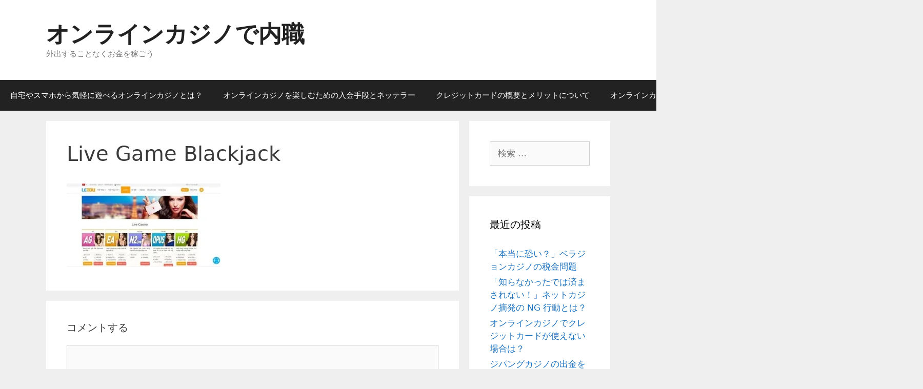

--- FILE ---
content_type: text/html; charset=UTF-8
request_url: https://www.apartmentlocatorsaz.com/2021/02/02/blackjack-winning-method/live-game-blackjack/
body_size: 9456
content:
<!DOCTYPE html>
<html lang="ja">
<head>
	<meta charset="UTF-8">
	<meta http-equiv="X-UA-Compatible" content="IE=edge" />
	<link rel="profile" href="http://gmpg.org/xfn/11">
	<title>Live Game Blackjack &#8211; オンラインカジノで内職</title>
<link rel='dns-prefetch' href='//s0.wp.com' />
<link rel='dns-prefetch' href='//s.w.org' />
<link rel="alternate" type="application/rss+xml" title="オンラインカジノで内職 &raquo; フィード" href="https://www.apartmentlocatorsaz.com/feed/" />
<link rel="alternate" type="application/rss+xml" title="オンラインカジノで内職 &raquo; コメントフィード" href="https://www.apartmentlocatorsaz.com/comments/feed/" />
<link rel="alternate" type="application/rss+xml" title="オンラインカジノで内職 &raquo; Live Game Blackjack のコメントのフィード" href="https://www.apartmentlocatorsaz.com/2021/02/02/blackjack-winning-method/live-game-blackjack/#main/feed/" />
		<script type="text/javascript">
			window._wpemojiSettings = {"baseUrl":"https:\/\/s.w.org\/images\/core\/emoji\/12.0.0-1\/72x72\/","ext":".png","svgUrl":"https:\/\/s.w.org\/images\/core\/emoji\/12.0.0-1\/svg\/","svgExt":".svg","source":{"concatemoji":"https:\/\/www.apartmentlocatorsaz.com\/wordpress\/wp-includes\/js\/wp-emoji-release.min.js?ver=5.2.21"}};
			!function(e,a,t){var n,r,o,i=a.createElement("canvas"),p=i.getContext&&i.getContext("2d");function s(e,t){var a=String.fromCharCode;p.clearRect(0,0,i.width,i.height),p.fillText(a.apply(this,e),0,0);e=i.toDataURL();return p.clearRect(0,0,i.width,i.height),p.fillText(a.apply(this,t),0,0),e===i.toDataURL()}function c(e){var t=a.createElement("script");t.src=e,t.defer=t.type="text/javascript",a.getElementsByTagName("head")[0].appendChild(t)}for(o=Array("flag","emoji"),t.supports={everything:!0,everythingExceptFlag:!0},r=0;r<o.length;r++)t.supports[o[r]]=function(e){if(!p||!p.fillText)return!1;switch(p.textBaseline="top",p.font="600 32px Arial",e){case"flag":return s([55356,56826,55356,56819],[55356,56826,8203,55356,56819])?!1:!s([55356,57332,56128,56423,56128,56418,56128,56421,56128,56430,56128,56423,56128,56447],[55356,57332,8203,56128,56423,8203,56128,56418,8203,56128,56421,8203,56128,56430,8203,56128,56423,8203,56128,56447]);case"emoji":return!s([55357,56424,55356,57342,8205,55358,56605,8205,55357,56424,55356,57340],[55357,56424,55356,57342,8203,55358,56605,8203,55357,56424,55356,57340])}return!1}(o[r]),t.supports.everything=t.supports.everything&&t.supports[o[r]],"flag"!==o[r]&&(t.supports.everythingExceptFlag=t.supports.everythingExceptFlag&&t.supports[o[r]]);t.supports.everythingExceptFlag=t.supports.everythingExceptFlag&&!t.supports.flag,t.DOMReady=!1,t.readyCallback=function(){t.DOMReady=!0},t.supports.everything||(n=function(){t.readyCallback()},a.addEventListener?(a.addEventListener("DOMContentLoaded",n,!1),e.addEventListener("load",n,!1)):(e.attachEvent("onload",n),a.attachEvent("onreadystatechange",function(){"complete"===a.readyState&&t.readyCallback()})),(n=t.source||{}).concatemoji?c(n.concatemoji):n.wpemoji&&n.twemoji&&(c(n.twemoji),c(n.wpemoji)))}(window,document,window._wpemojiSettings);
		</script>
		<style type="text/css">
img.wp-smiley,
img.emoji {
	display: inline !important;
	border: none !important;
	box-shadow: none !important;
	height: 1em !important;
	width: 1em !important;
	margin: 0 .07em !important;
	vertical-align: -0.1em !important;
	background: none !important;
	padding: 0 !important;
}
</style>
	<link rel='stylesheet' id='wp-block-library-css'  href='https://www.apartmentlocatorsaz.com/wordpress/wp-includes/css/dist/block-library/style.min.css?ver=5.2.21' type='text/css' media='all' />
<link rel='stylesheet' id='parent-style-css'  href='https://www.apartmentlocatorsaz.com/wordpress/wp-content/themes/generatepress/style.css?ver=5.2.21' type='text/css' media='all' />
<link rel='stylesheet' id='generate-style-grid-css'  href='https://www.apartmentlocatorsaz.com/wordpress/wp-content/themes/generatepress/css/unsemantic-grid.min.css?ver=2.1.3' type='text/css' media='all' />
<link rel='stylesheet' id='generate-style-css'  href='https://www.apartmentlocatorsaz.com/wordpress/wp-content/themes/generatepress/style.min.css?ver=2.1.3' type='text/css' media='all' />
<style id='generate-style-inline-css' type='text/css'>
body{background-color:#efefef;color:#3a3a3a;}a, a:visited{color:#1e73be;text-decoration:none;}a:hover, a:focus, a:active{color:#000000;text-decoration:none;}body .grid-container{max-width:1100px;}body, button, input, select, textarea{font-family:-apple-system, system-ui, BlinkMacSystemFont, "Segoe UI", Helvetica, Arial, sans-serif, "Apple Color Emoji", "Segoe UI Emoji", "Segoe UI Symbol";}.main-navigation .main-nav ul ul li a{font-size:14px;}@media (max-width:768px){.main-title{font-size:30px;}h1{font-size:30px;}h2{font-size:25px;}}.top-bar{background-color:#636363;color:#ffffff;}.top-bar a,.top-bar a:visited{color:#ffffff;}.top-bar a:hover{color:#303030;}.site-header{background-color:#ffffff;color:#3a3a3a;}.site-header a,.site-header a:visited{color:#3a3a3a;}.main-title a,.main-title a:hover,.main-title a:visited{color:#222222;}.site-description{color:#757575;}.main-navigation,.main-navigation ul ul{background-color:#222222;}.main-navigation .main-nav ul li a,.menu-toggle{color:#ffffff;}.main-navigation .main-nav ul li:hover > a,.main-navigation .main-nav ul li:focus > a, .main-navigation .main-nav ul li.sfHover > a{color:#ffffff;background-color:#3f3f3f;}button.menu-toggle:hover,button.menu-toggle:focus,.main-navigation .mobile-bar-items a,.main-navigation .mobile-bar-items a:hover,.main-navigation .mobile-bar-items a:focus{color:#ffffff;}.main-navigation .main-nav ul li[class*="current-menu-"] > a{color:#ffffff;background-color:#3f3f3f;}.main-navigation .main-nav ul li[class*="current-menu-"] > a:hover,.main-navigation .main-nav ul li[class*="current-menu-"].sfHover > a{color:#ffffff;background-color:#3f3f3f;}.navigation-search input[type="search"],.navigation-search input[type="search"]:active{color:#3f3f3f;background-color:#3f3f3f;}.navigation-search input[type="search"]:focus{color:#ffffff;background-color:#3f3f3f;}.main-navigation ul ul{background-color:#3f3f3f;}.main-navigation .main-nav ul ul li a{color:#ffffff;}.main-navigation .main-nav ul ul li:hover > a,.main-navigation .main-nav ul ul li:focus > a,.main-navigation .main-nav ul ul li.sfHover > a{color:#ffffff;background-color:#4f4f4f;}.main-navigation .main-nav ul ul li[class*="current-menu-"] > a{color:#ffffff;background-color:#4f4f4f;}.main-navigation .main-nav ul ul li[class*="current-menu-"] > a:hover,.main-navigation .main-nav ul ul li[class*="current-menu-"].sfHover > a{color:#ffffff;background-color:#4f4f4f;}.separate-containers .inside-article, .separate-containers .comments-area, .separate-containers .page-header, .one-container .container, .separate-containers .paging-navigation, .inside-page-header{background-color:#ffffff;}.entry-meta{color:#595959;}.entry-meta a,.entry-meta a:visited{color:#595959;}.entry-meta a:hover{color:#1e73be;}.sidebar .widget{background-color:#ffffff;}.sidebar .widget .widget-title{color:#000000;}.footer-widgets{background-color:#ffffff;}.footer-widgets .widget-title{color:#000000;}.site-info{color:#ffffff;background-color:#222222;}.site-info a,.site-info a:visited{color:#ffffff;}.site-info a:hover{color:#606060;}.footer-bar .widget_nav_menu .current-menu-item a{color:#606060;}input[type="text"],input[type="email"],input[type="url"],input[type="password"],input[type="search"],input[type="tel"],input[type="number"],textarea,select{color:#666666;background-color:#fafafa;border-color:#cccccc;}input[type="text"]:focus,input[type="email"]:focus,input[type="url"]:focus,input[type="password"]:focus,input[type="search"]:focus,input[type="tel"]:focus,input[type="number"]:focus,textarea:focus,select:focus{color:#666666;background-color:#ffffff;border-color:#bfbfbf;}button,html input[type="button"],input[type="reset"],input[type="submit"],a.button,a.button:visited{color:#ffffff;background-color:#666666;}button:hover,html input[type="button"]:hover,input[type="reset"]:hover,input[type="submit"]:hover,a.button:hover,button:focus,html input[type="button"]:focus,input[type="reset"]:focus,input[type="submit"]:focus,a.button:focus{color:#ffffff;background-color:#3f3f3f;}.generate-back-to-top,.generate-back-to-top:visited{background-color:rgba( 0,0,0,0.4 );color:#ffffff;}.generate-back-to-top:hover,.generate-back-to-top:focus{background-color:rgba( 0,0,0,0.6 );color:#ffffff;}@media (max-width:768px){.separate-containers .inside-article, .separate-containers .comments-area, .separate-containers .page-header, .separate-containers .paging-navigation, .one-container .site-content, .inside-page-header{padding:30px;}}.main-navigation ul ul{top:auto;}.navigation-search, .navigation-search input{height:100%;}.rtl .menu-item-has-children .dropdown-menu-toggle{padding-left:20px;}.rtl .main-navigation .main-nav ul li.menu-item-has-children > a{padding-right:20px;}.one-container .sidebar .widget{padding:0px;}
</style>
<link rel='stylesheet' id='generate-mobile-style-css'  href='https://www.apartmentlocatorsaz.com/wordpress/wp-content/themes/generatepress/css/mobile.min.css?ver=2.1.3' type='text/css' media='all' />
<link rel='stylesheet' id='generate-child-css'  href='https://www.apartmentlocatorsaz.com/wordpress/wp-content/themes/generatepress-child/style.css?ver=1530670398' type='text/css' media='all' />
<link rel='stylesheet' id='font-awesome-css'  href='https://www.apartmentlocatorsaz.com/wordpress/wp-content/themes/generatepress/css/font-awesome.min.css?ver=4.7' type='text/css' media='all' />
<link rel='stylesheet' id='jetpack_css-css'  href='https://www.apartmentlocatorsaz.com/wordpress/wp-content/plugins/jetpack/css/jetpack.css?ver=7.5.7' type='text/css' media='all' />
<script type='text/javascript' src='https://www.apartmentlocatorsaz.com/wordpress/wp-includes/js/jquery/jquery.js?ver=1.12.4-wp'></script>
<script type='text/javascript' src='https://www.apartmentlocatorsaz.com/wordpress/wp-includes/js/jquery/jquery-migrate.min.js?ver=1.4.1'></script>
<link rel='https://api.w.org/' href='https://www.apartmentlocatorsaz.com/wp-json/' />
<link rel="EditURI" type="application/rsd+xml" title="RSD" href="https://www.apartmentlocatorsaz.com/wordpress/xmlrpc.php?rsd" />
<link rel="wlwmanifest" type="application/wlwmanifest+xml" href="https://www.apartmentlocatorsaz.com/wordpress/wp-includes/wlwmanifest.xml" /> 
<meta name="generator" content="WordPress 5.2.21" />
<link rel='shortlink' href='https://wp.me/a9BDwp-4J' />
<link rel="alternate" type="application/json+oembed" href="https://www.apartmentlocatorsaz.com/wp-json/oembed/1.0/embed?url=https%3A%2F%2Fwww.apartmentlocatorsaz.com%2F2021%2F02%2F02%2Fblackjack-winning-method%2Flive-game-blackjack%2F%23main" />
<link rel="alternate" type="text/xml+oembed" href="https://www.apartmentlocatorsaz.com/wp-json/oembed/1.0/embed?url=https%3A%2F%2Fwww.apartmentlocatorsaz.com%2F2021%2F02%2F02%2Fblackjack-winning-method%2Flive-game-blackjack%2F%23main&#038;format=xml" />

<link rel='dns-prefetch' href='//v0.wordpress.com'/>
<link rel='dns-prefetch' href='//widgets.wp.com'/>
<link rel='dns-prefetch' href='//s0.wp.com'/>
<link rel='dns-prefetch' href='//0.gravatar.com'/>
<link rel='dns-prefetch' href='//1.gravatar.com'/>
<link rel='dns-prefetch' href='//2.gravatar.com'/>
<link rel='dns-prefetch' href='//i0.wp.com'/>
<link rel='dns-prefetch' href='//i1.wp.com'/>
<link rel='dns-prefetch' href='//i2.wp.com'/>
<style type='text/css'>img#wpstats{display:none}</style><meta name="viewport" content="width=device-width, initial-scale=1">		<style type="text/css">.recentcomments a{display:inline !important;padding:0 !important;margin:0 !important;}</style>
		
<!-- Jetpack Open Graph Tags -->
<meta property="og:type" content="article" />
<meta property="og:title" content="Live Game Blackjack" />
<meta property="og:url" content="https://www.apartmentlocatorsaz.com/2021/02/02/blackjack-winning-method/live-game-blackjack/#main" />
<meta property="og:description" content="詳しくは投稿をご覧ください。" />
<meta property="article:published_time" content="2021-02-02T05:51:42+00:00" />
<meta property="article:modified_time" content="2021-02-02T05:51:42+00:00" />
<meta property="og:site_name" content="オンラインカジノで内職" />
<meta property="og:image" content="https://www.apartmentlocatorsaz.com/wordpress/wp-content/uploads/2021/02/Live-Game-Blackjack.jpg" />
<meta property="og:locale" content="ja_JP" />
<meta name="twitter:text:title" content="Live Game Blackjack" />
<meta name="twitter:image" content="https://i2.wp.com/www.apartmentlocatorsaz.com/wordpress/wp-content/uploads/2021/02/Live-Game-Blackjack.jpg?fit=512%2C276&#038;ssl=1&#038;w=640" />
<meta name="twitter:card" content="summary_large_image" />
<meta name="twitter:description" content="詳しくは投稿をご覧ください。" />

<!-- End Jetpack Open Graph Tags -->
</head>

<body itemtype='https://schema.org/Blog' itemscope='itemscope' class="attachment attachment-template-default single single-attachment postid-293 attachmentid-293 attachment-jpeg  right-sidebar nav-below-header fluid-header separate-containers active-footer-widgets-0 nav-aligned-left header-aligned-left dropdown-hover">
	<a class="screen-reader-text skip-link" href="#content" title="コンテンツへスキップ">コンテンツへスキップ</a>		<header itemtype="https://schema.org/WPHeader" itemscope="itemscope" id="masthead" class="site-header">
			<div class="inside-header grid-container grid-parent">
				<div class="site-branding">
					<p class="main-title" itemprop="headline">
				<a href="https://www.apartmentlocatorsaz.com/" rel="home">
					オンラインカジノで内職
				</a>
			</p>
					<p class="site-description">
				外出することなくお金を稼ごう
			</p>
				</div>			</div><!-- .inside-header -->
		</header><!-- #masthead -->
				<nav itemtype="https://schema.org/SiteNavigationElement" itemscope="itemscope" id="site-navigation" class="main-navigation">
			<div class="inside-navigation">
								<button class="menu-toggle" aria-controls="primary-menu" aria-expanded="false">
										<span class="mobile-menu">メニュー</span>
				</button>
				<div id="primary-menu" class="main-nav"><ul id="menu-menu-1" class=" menu sf-menu"><li id="menu-item-21" class="menu-item menu-item-type-post_type menu-item-object-page menu-item-home menu-item-21"><a href="https://www.apartmentlocatorsaz.com/">自宅やスマホから気軽に遊べるオンラインカジノとは？</a></li>
<li id="menu-item-17" class="menu-item menu-item-type-post_type menu-item-object-page menu-item-17"><a href="https://www.apartmentlocatorsaz.com/deposit-tool/">オンラインカジノを楽しむための入金手段とネッテラー</a></li>
<li id="menu-item-18" class="menu-item menu-item-type-post_type menu-item-object-page menu-item-18"><a href="https://www.apartmentlocatorsaz.com/card-merit/">クレジットカードの概要とメリットについて</a></li>
<li id="menu-item-19" class="menu-item menu-item-type-post_type menu-item-object-page menu-item-19"><a href="https://www.apartmentlocatorsaz.com/schema/">オンラインカジノの概要について</a></li>
<li id="menu-item-20" class="menu-item menu-item-type-post_type menu-item-object-page menu-item-20"><a href="https://www.apartmentlocatorsaz.com/starting/">オンラインカジノをスタートさせるには？</a></li>
</ul></div>			</div><!-- .inside-navigation -->
		</nav><!-- #site-navigation -->
		
	<div id="page" class="hfeed site grid-container container grid-parent">
		<div id="content" class="site-content">
			
	<div id="primary" class="content-area grid-parent mobile-grid-100 grid-75 tablet-grid-75">
		<main id="main" class="site-main">
			
<article id="post-293" class="post-293 attachment type-attachment status-inherit hentry" itemtype='https://schema.org/CreativeWork' itemscope='itemscope'>
	<div class="inside-article">
		
		<header class="entry-header">
			<h1 class="entry-title" itemprop="headline">Live Game Blackjack</h1>		</header><!-- .entry-header -->

		
		<div class="entry-content" itemprop="text">
			<p class="attachment"><a href='https://i2.wp.com/www.apartmentlocatorsaz.com/wordpress/wp-content/uploads/2021/02/Live-Game-Blackjack.jpg?ssl=1'><img width="300" height="162" src="https://i2.wp.com/www.apartmentlocatorsaz.com/wordpress/wp-content/uploads/2021/02/Live-Game-Blackjack.jpg?fit=300%2C162&amp;ssl=1" class="attachment-medium size-medium" alt="" srcset="https://i2.wp.com/www.apartmentlocatorsaz.com/wordpress/wp-content/uploads/2021/02/Live-Game-Blackjack.jpg?w=512&amp;ssl=1 512w, https://i2.wp.com/www.apartmentlocatorsaz.com/wordpress/wp-content/uploads/2021/02/Live-Game-Blackjack.jpg?resize=300%2C162&amp;ssl=1 300w" sizes="(max-width: 300px) 100vw, 300px" data-attachment-id="293" data-permalink="https://www.apartmentlocatorsaz.com/2021/02/02/blackjack-winning-method/live-game-blackjack/#main" data-orig-file="https://i2.wp.com/www.apartmentlocatorsaz.com/wordpress/wp-content/uploads/2021/02/Live-Game-Blackjack.jpg?fit=512%2C276&amp;ssl=1" data-orig-size="512,276" data-comments-opened="1" data-image-meta="{&quot;aperture&quot;:&quot;0&quot;,&quot;credit&quot;:&quot;&quot;,&quot;camera&quot;:&quot;&quot;,&quot;caption&quot;:&quot;&quot;,&quot;created_timestamp&quot;:&quot;0&quot;,&quot;copyright&quot;:&quot;&quot;,&quot;focal_length&quot;:&quot;0&quot;,&quot;iso&quot;:&quot;0&quot;,&quot;shutter_speed&quot;:&quot;0&quot;,&quot;title&quot;:&quot;&quot;,&quot;orientation&quot;:&quot;0&quot;}" data-image-title="Live Game Blackjack" data-image-description="" data-medium-file="https://i2.wp.com/www.apartmentlocatorsaz.com/wordpress/wp-content/uploads/2021/02/Live-Game-Blackjack.jpg?fit=300%2C162&amp;ssl=1" data-large-file="https://i2.wp.com/www.apartmentlocatorsaz.com/wordpress/wp-content/uploads/2021/02/Live-Game-Blackjack.jpg?fit=512%2C276&amp;ssl=1" /></a></p>
		</div><!-- .entry-content -->

			</div><!-- .inside-article -->
</article><!-- #post-## -->

					<div class="comments-area">
						<div id="comments">

		<div id="respond" class="comment-respond">
		<h3 id="reply-title" class="comment-reply-title">コメントする <small><a rel="nofollow" id="cancel-comment-reply-link" href="/2021/02/02/blackjack-winning-method/live-game-blackjack/#respond" style="display:none;">コメントをキャンセル</a></small></h3>			<form action="https://www.apartmentlocatorsaz.com/wordpress/wp-comments-post.php" method="post" id="commentform" class="comment-form" novalidate>
				<p class="comment-form-comment"><label for="comment" class="screen-reader-text">Comment</label><textarea id="comment" name="comment" cols="45" rows="8" aria-required="true"></textarea></p><label for="author" class="screen-reader-text">名前</label><input placeholder="名前 *" id="author" name="author" type="text" value="" size="30" />
<label for="email" class="screen-reader-text">メールアドレス</label><input placeholder="メールアドレス *" id="email" name="email" type="email" value="" size="30" />
<label for="url" class="screen-reader-text">ウェブサイト</label><input placeholder="ウェブサイト" id="url" name="url" type="url" value="" size="30" />
<p class="comment-form-cookies-consent"><input id="wp-comment-cookies-consent" name="wp-comment-cookies-consent" type="checkbox" value="yes" /><label for="wp-comment-cookies-consent">次回のコメントで使用するためブラウザーに自分の名前、メールアドレス、サイトを保存する。</label></p>
<p><img src="https://www.apartmentlocatorsaz.com/wordpress/wp-content/plugins/siteguard/really-simple-captcha/tmp/1635010356.png" alt="CAPTCHA"></p><p><label for="siteguard_captcha">上に表示された文字を入力してください。</label><br /><input type="text" name="siteguard_captcha" id="siteguard_captcha" class="input" value="" size="10" aria-required="true" /><input type="hidden" name="siteguard_captcha_prefix" id="siteguard_captcha_prefix" value="1635010356" /></p><p class="comment-subscription-form"><input type="checkbox" name="subscribe_blog" id="subscribe_blog" value="subscribe" style="width: auto; -moz-appearance: checkbox; -webkit-appearance: checkbox;" /> <label class="subscribe-label" id="subscribe-blog-label" for="subscribe_blog">新しい投稿をメールで受け取る</label></p><p class="form-submit"><input name="submit" type="submit" id="submit" class="submit" value="コメントを送信" /> <input type='hidden' name='comment_post_ID' value='293' id='comment_post_ID' />
<input type='hidden' name='comment_parent' id='comment_parent' value='0' />
</p><p style="display: none;"><input type="hidden" id="akismet_comment_nonce" name="akismet_comment_nonce" value="f52ae34804" /></p><p style="display: none;"><input type="hidden" id="ak_js" name="ak_js" value="196"/></p>			</form>
			</div><!-- #respond -->
	
</div><!-- #comments -->
					</div>

							</main><!-- #main -->
	</div><!-- #primary -->

	<div id="right-sidebar" itemtype="https://schema.org/WPSideBar" itemscope="itemscope" class="widget-area grid-25 tablet-grid-25 grid-parent sidebar">
	<div class="inside-right-sidebar">
		<aside id="search-2" class="widget inner-padding widget_search"><form method="get" class="search-form" action="https://www.apartmentlocatorsaz.com/">
	<label>
		<span class="screen-reader-text">検索:</span>
		<input type="search" class="search-field" placeholder="検索 &hellip;" value="" name="s" title="検索:">
	</label>
	<input type="submit" class="search-submit" value="検索">
</form>
</aside>		<aside id="recent-posts-2" class="widget inner-padding widget_recent_entries">		<h2 class="widget-title">最近の投稿</h2>		<ul>
											<li>
					<a href="https://www.apartmentlocatorsaz.com/2022/05/12/verajohn-taxes/">「本当に恐い？」ベラジョンカジノの税金問題</a>
									</li>
											<li>
					<a href="https://www.apartmentlocatorsaz.com/2022/02/14/netcasino-ng/">「知らなかったでは済まされない！」ネットカジノ摘発の NG 行動とは？</a>
									</li>
											<li>
					<a href="https://www.apartmentlocatorsaz.com/2021/08/23/cannot-credit-card/">オンラインカジノでクレジットカードが使えない場合は？</a>
									</li>
											<li>
					<a href="https://www.apartmentlocatorsaz.com/2021/05/19/zipangcasino-pay/">ジパングカジノの出金を円滑にする必須アイテムとは？</a>
									</li>
											<li>
					<a href="https://www.apartmentlocatorsaz.com/2021/02/02/blackjack-winning-method/">オンラインカジノのブラックジャック必勝法</a>
									</li>
					</ul>
		</aside><aside id="recent-comments-2" class="widget inner-padding widget_recent_comments"><h2 class="widget-title">最近のコメント</h2><ul id="recentcomments"></ul></aside><aside id="archives-2" class="widget inner-padding widget_archive"><h2 class="widget-title">アーカイブ</h2>		<ul>
				<li><a href='https://www.apartmentlocatorsaz.com/2022/05/'>2022年5月</a></li>
	<li><a href='https://www.apartmentlocatorsaz.com/2022/02/'>2022年2月</a></li>
	<li><a href='https://www.apartmentlocatorsaz.com/2021/08/'>2021年8月</a></li>
	<li><a href='https://www.apartmentlocatorsaz.com/2021/05/'>2021年5月</a></li>
	<li><a href='https://www.apartmentlocatorsaz.com/2021/02/'>2021年2月</a></li>
	<li><a href='https://www.apartmentlocatorsaz.com/2020/11/'>2020年11月</a></li>
	<li><a href='https://www.apartmentlocatorsaz.com/2020/10/'>2020年10月</a></li>
	<li><a href='https://www.apartmentlocatorsaz.com/2020/07/'>2020年7月</a></li>
	<li><a href='https://www.apartmentlocatorsaz.com/2020/04/'>2020年4月</a></li>
	<li><a href='https://www.apartmentlocatorsaz.com/2020/01/'>2020年1月</a></li>
	<li><a href='https://www.apartmentlocatorsaz.com/2019/10/'>2019年10月</a></li>
	<li><a href='https://www.apartmentlocatorsaz.com/2019/07/'>2019年7月</a></li>
	<li><a href='https://www.apartmentlocatorsaz.com/2019/04/'>2019年4月</a></li>
	<li><a href='https://www.apartmentlocatorsaz.com/2019/01/'>2019年1月</a></li>
	<li><a href='https://www.apartmentlocatorsaz.com/2018/10/'>2018年10月</a></li>
	<li><a href='https://www.apartmentlocatorsaz.com/2018/07/'>2018年7月</a></li>
	<li><a href='https://www.apartmentlocatorsaz.com/2018/04/'>2018年4月</a></li>
	<li><a href='https://www.apartmentlocatorsaz.com/2018/01/'>2018年1月</a></li>
		</ul>
			</aside><aside id="categories-2" class="widget inner-padding widget_categories"><h2 class="widget-title">カテゴリー</h2>		<ul>
				<li class="cat-item cat-item-3"><a href="https://www.apartmentlocatorsaz.com/category/%e3%82%aa%e3%83%b3%e3%83%a9%e3%82%a4%e3%83%b3%e3%82%ab%e3%82%b8%e3%83%8e%e3%81%a7%e5%8b%9d%e3%81%a4%e7%82%ba%e3%81%ab/">オンラインカジノで勝つ為に</a>
</li>
	<li class="cat-item cat-item-4"><a href="https://www.apartmentlocatorsaz.com/category/%e3%82%aa%e3%83%b3%e3%83%a9%e3%82%a4%e3%83%b3%e3%82%ab%e3%82%b8%e3%83%8e%e3%81%ae%e5%84%b2%e3%81%91%e6%96%b9/">オンラインカジノの儲け方</a>
</li>
	<li class="cat-item cat-item-5"><a href="https://www.apartmentlocatorsaz.com/category/%e3%82%aa%e3%83%b3%e3%83%a9%e3%82%a4%e3%83%b3%e3%82%ab%e3%82%b8%e3%83%8e%e9%9b%91%e5%ad%a6/">オンラインカジノ雑学</a>
</li>
	<li class="cat-item cat-item-1"><a href="https://www.apartmentlocatorsaz.com/category/%e6%9c%aa%e5%88%86%e9%a1%9e/">未分類</a>
</li>
		</ul>
			</aside><aside id="custom_html-2" class="widget_text widget inner-padding widget_custom_html"><div class="textwidget custom-html-widget"><div class="mobile-hide" style="margin-left:-1.5em; margin-right:-1.5em">

	<h2 class="widget-title">
		儲かるカジノ一覧
	</h2>

	<div style="border:1px solid #E9E9E9; padding-top:0.5em; padding-bottom:0.5em">
		<p style="display:table-cell; vertical-align:middle;">
			<img src="https://i0.wp.com/www.apartmentlocatorsaz.com/wordpress/wp-content/uploads/2018/07/rank04_01.gif?resize=40%2C40&#038;ssl=1" alt="第一位" width="40" height="40" class="alignleft size-full wp-image-430" style="margin-left:1em; margin-right:0; margin-bottom:0; vertical-align:middle" data-recalc-dims="1" />
		</p>
		<p style="font-weight:bold; font-size:20px; margin-bottom:0; padding-left:0.5em; display:table-cell; vertical-align:middle;">
			ジパングカジノ
		</p>

		<p class="clear" style="margin:0.2em;">
		</p>

		<a href="https://xn--eck7a6c596pzio.jp/casino/ZIPANG/" target="_blank" rel="nofollow noopener noreferrer">
			<img src="https://i2.wp.com/www.apartmentlocatorsaz.com/wordpress/wp-content/uploads/2018/07/zipang_type_03.jpg?resize=170%2C170&#038;ssl=1" alt="オンラインカジノ界の絶対王者　ジパングカジノ" width="170" height="170" class="aligncenter size-full" data-recalc-dims="1" />
		</a>
	</div>

	<div style="border:1px solid #E9E9E9; padding-top:0.5em; padding-bottom:0.5em">
		<p style="display:table-cell; vertical-align:middle;">
			<img src="https://i1.wp.com/www.apartmentlocatorsaz.com/wordpress/wp-content/uploads/2018/07/rank04_02.gif?resize=40%2C40&#038;ssl=1" alt="第二位" width="40" height="40" class="alignleft size-full wp-image-430" style="margin-left:1em; margin-right:0; margin-bottom:0; vertical-align:middle" data-recalc-dims="1" />
		</p>
		<p style="font-weight:bold; font-size:20px; margin-bottom:0; padding-left:0.5em; display:table-cell; vertical-align:middle;">
			ベラジョンカジノ
		</p>

		<p class="clear" style="margin:0.2em;">
		</p>

		<a href="https://xn--eck7a6c596pzio.jp/casino/VeraJohn/" target="_blank" rel="nofollow noopener noreferrer">
			<img src="https://i2.wp.com/www.apartmentlocatorsaz.com/wordpress/wp-content/uploads/2018/07/verajohn_type_01.png?resize=150%2C150&#038;ssl=1" alt="プロモーション多彩で遊びやすい　ベラジョンカジノ" width="150" height="150" class="aligncenter size-full" data-recalc-dims="1" />
		</a>
	</div>

	<div style="border:1px solid #E9E9E9; padding-top:0.5em; padding-bottom:0.5em">
		<p style="display:table-cell; vertical-align:middle;">
			<img src="https://i2.wp.com/www.apartmentlocatorsaz.com/wordpress/wp-content/uploads/2018/07/rank04_03.gif?resize=45%2C45&#038;ssl=1" alt="第三位" width="45" height="45" class="alignleft size-full wp-image-430" style="margin-left:1em; margin-right:0; margin-bottom:0; vertical-align:middle" data-recalc-dims="1" />
		</p>
		<p style="font-weight:bold; font-size:20px; margin-bottom:0; padding-left:0.5em; display:table-cell; vertical-align:middle;">
			チェリーカジノ
		</p>

		<p class="clear" style="margin:0.2em;">
		</p>

		<a href="https://xn--eck7a6c596pzio.jp/casino/Cherry/" target="_blank" rel="nofollow noopener noreferrer">		
			<img src="https://i0.wp.com/www.apartmentlocatorsaz.com/wordpress/wp-content/uploads/2018/07/cherry_type_01.gif?resize=150%2C150&#038;ssl=1" alt="ギャンブル界の老舗中の老舗　チェリーカジノ" width="150" height="150" class="aligncenter size-full" data-recalc-dims="1" />
		</a>
	</div>

	<div style="width:49%; float:left; border:1px solid #E9E9E9; padding-top:0.5em; padding-bottom:0.5em">
		<p style="font-weight:bold; font-size:12px; margin-bottom:0.5em; text-align:center">
			ラッキーニッキー
		</p>

		<p style="padding-right:0.5%">
			<a href="https://xn--eck7a6c596pzio.jp/casino/LuckyNiki/" target="_blank" rel="nofollow noopener noreferrer">
			<img src="https://i0.wp.com/www.apartmentlocatorsaz.com/wordpress/wp-content/uploads/2018/07/lukiniki_type_04.png?resize=100%2C100&#038;ssl=1" alt="アニメと融合を果たし、どこよりも高い親しみやすさを獲得した　ラッキーニッキー" width="100" height="100" class="aligncenter size-full" data-recalc-dims="1" />
			</a>
		</p>
	</div>

	<div style="width:49%; float:left; border:1px solid #E9E9E9; padding-top:0.5em; padding-bottom:0.5em">
		<p style="font-weight:bold; font-size:12px; margin-bottom:0.5em; text-align:center">
			カジ旅
		</p>

		<p style="padding-right:0.5%">
			<a href="https://xn--eck7a6c596pzio.jp/casino/Casitabi/" target="_blank" rel="nofollow noopener noreferrer">
				<img src="https://i2.wp.com/www.apartmentlocatorsaz.com/wordpress/wp-content/uploads/2018/07/casitabi_type_01.gif?resize=100%2C100&#038;ssl=1" alt="
オンラインカジノ界唯一のロールプレイング風UIを持つ　カジ旅" width="100" height="100" class="aligncenter size-full" data-recalc-dims="1" />
			</a>
		</p>
	</div>
	
	<div style="width:49%; float:left; border:1px solid #E9E9E9; padding-top:0.5em; padding-bottom:0.5em">
		<p style="font-weight:bold; font-size:12px; margin-bottom:0.5em; text-align:center">
			ジャックポットシティ
		</p>
		<p style="padding-right:0.5%">
			<a href="https://xn--eck7a6c596pzio.jp/casino/JackpotCity/" target="_blank" rel="nofollow noopener noreferrer">
				<img src="https://i1.wp.com/www.apartmentlocatorsaz.com/wordpress/wp-content/uploads/2018/07/jpc_type_01.jpg?resize=100%2C100&#038;ssl=1" alt="マイクロゲーミング系カジノの筆頭　ジャックポットシティ" width="100" height="100" class="aligncenter size-full" data-recalc-dims="1" />
			</a>
		</p>
	</div>

	<div style="width:49%; float:left; border:1px solid #E9E9E9; padding-top:0.5em; padding-bottom:0.5em">
		<p style="font-weight:bold; font-size:12px; margin-bottom:0.5em; text-align:center">
			ネットベット
		</p>
		<p style="padding-right:0.5%">
			<a href="https://xn--eck7a6c596pzio.jp/casino/NetBet/" target="_blank" rel="nofollow noopener noreferrer">			
				<img src="https://i1.wp.com/www.apartmentlocatorsaz.com/wordpress/wp-content/uploads/2018/07/netbet_type_01.gif?resize=100%2C100&#038;ssl=1" alt="多種多様なギャンブルを用意して貴方を待つ　ネットベット" width="100" height="100" class="aligncenter size-full" data-recalc-dims="1" />
			</a>
		</p>
	</div>

<div class="clear">
</div>
	
</div></div></aside>	</div><!-- .inside-right-sidebar -->
</div><!-- #secondary -->

	</div><!-- #content -->
</div><!-- #page -->


<div class="site-footer  ">
			<footer class="site-info" itemtype="https://schema.org/WPFooter" itemscope="itemscope">
			<div class="inside-site-info grid-container grid-parent">
								<div class="copyright-bar">
					<span class="copyright">&copy; Copyright 2026</span> <a href="https://www.apartmentlocatorsaz.com">オンラインカジノで内職</a>				</div>
			</div>
		</footer><!-- .site-info -->
		</div><!-- .site-footer -->

	<div style="display:none">
	</div>
<script type='text/javascript' src='https://www.apartmentlocatorsaz.com/wordpress/wp-content/plugins/jetpack/_inc/build/photon/photon.min.js?ver=20190201'></script>
<script type='text/javascript' src='https://s0.wp.com/wp-content/js/devicepx-jetpack.js?ver=202605'></script>
<!--[if lte IE 11]>
<script type='text/javascript' src='https://www.apartmentlocatorsaz.com/wordpress/wp-content/themes/generatepress/js/classList.min.js?ver=2.1.3'></script>
<![endif]-->
<script type='text/javascript' src='https://www.apartmentlocatorsaz.com/wordpress/wp-content/themes/generatepress/js/menu.min.js?ver=2.1.3'></script>
<script type='text/javascript' src='https://www.apartmentlocatorsaz.com/wordpress/wp-content/themes/generatepress/js/a11y.min.js?ver=2.1.3'></script>
<script type='text/javascript' src='https://www.apartmentlocatorsaz.com/wordpress/wp-includes/js/comment-reply.min.js?ver=5.2.21'></script>
<script type='text/javascript' src='https://www.apartmentlocatorsaz.com/wordpress/wp-includes/js/wp-embed.min.js?ver=5.2.21'></script>
<script async="async" type='text/javascript' src='https://www.apartmentlocatorsaz.com/wordpress/wp-content/plugins/akismet/_inc/form.js?ver=4.1.2'></script>
<script type='text/javascript' src='https://stats.wp.com/e-202605.js' async='async' defer='defer'></script>
<script type='text/javascript'>
	_stq = window._stq || [];
	_stq.push([ 'view', {v:'ext',j:'1:7.5.7',blog:'141957085',post:'293',tz:'9',srv:'www.apartmentlocatorsaz.com'} ]);
	_stq.push([ 'clickTrackerInit', '141957085', '293' ]);
</script>

</body>
</html>


--- FILE ---
content_type: text/css
request_url: https://www.apartmentlocatorsaz.com/wordpress/wp-content/themes/generatepress/style.css?ver=5.2.21
body_size: 38626
content:
/*
Theme Name: GeneratePress
Theme URI: https://generatepress.com
Author: Tom Usborne
Author URI: https://tomusborne.com
Description: GeneratePress is a fast, lightweight (less than 1MB zipped), mobile responsive WordPress theme built with speed, SEO and usability in mind. GP can serve as a solid base for any website, and works great with any of your favorite page builders. With an emphasis on WordPress coding standards, we ensure GeneratePress is compatible with all well-coded plugins, including major ones like WooCommerce, WPML, BuddyPress and bbPress. GeneratePress is device friendly (mobile and tablet), uses 100% valid HTML, is fully schema microdata integrated, is translated into over 20 languages by our amazing community and is cross browser compatible (IE9+). Some of our features include 9 widget areas, 5 navigation positions, 5 sidebar layouts, dropdown menus (click or hover) and a back to top button. All our options use the native WordPress Customizer, meaning you can see every change you make instantly before pressing the publish button. Learn more and check out our powerful premium version at https://generatepress.com
Version: 2.1.3
License: GNU General Public License v2 or later
License URI: http://www.gnu.org/licenses/gpl-2.0.html
Text Domain: generatepress
Tags: two-columns, three-columns, one-column, right-sidebar, left-sidebar, footer-widgets, blog, e-commerce, flexible-header, full-width-template, buddypress, custom-header, custom-background, custom-menu, custom-colors, sticky-post, threaded-comments, translation-ready, rtl-language-support, featured-images, theme-options

GeneratePress, Copyright 2014-2018 EDGE22 Studios LTD.
GeneratePress is distributed under the terms of the GNU GPL

GeneratePress is based on Underscores http://underscores.me/, (C) 2012-2018 Automattic, Inc.
*/

/* =Reset
-------------------------------------------------------------- */
html, body, div, span, applet, object, iframe,
h1, h2, h3, h4, h5, h6, p, blockquote, pre,
a, abbr, acronym, address, big, cite, code,
del, dfn, em, font, ins, kbd, q, s, samp,
small, strike, strong, sub, sup, tt, var,
dl, dt, dd, ol, ul, li,
fieldset, form, label, legend,
table, caption, tbody, tfoot, thead, tr, th, td {
	border: 0;
	margin: 0;
	padding: 0;
}

html {
	font-family: sans-serif;
	-webkit-text-size-adjust: 100%;
	-ms-text-size-adjust:     100%;
}

article,
aside,
details,
figcaption,
figure,
footer,
header,
main,
nav,
section {
	display: block;
}

audio,
canvas,
progress,
video {
	display: inline-block;
	vertical-align: baseline;
}

audio:not([controls]) {
	display: none;
	height: 0;
}

[hidden],
template {
	display: none;
}

ol, ul {
	list-style: none;
}

table { /* tables still need 'cellspacing="0"' in the markup */
	border-collapse: separate;
	border-spacing: 0;
}

caption, th, td {
	font-weight: normal;
	text-align: left;
	padding: 5px;
}

blockquote:before, blockquote:after,
q:before, q:after {
	content: "";
}

blockquote, q {
	quotes: "" "";
}

a {
	background-color: transparent;
}

a img {
	border: 0;
}

/* =Global
----------------------------------------------- */
body,
button,
input,
select,
textarea {
	font-family: sans-serif;
	font-size: 16px;
	font-size: 1.6rem;
	line-height: 1.5;
}

hr {
	background-color: #ccc;
	border: 0;
	height: 1px;
	margin-bottom: 40px;
	margin-top: 40px;
}

/* Text elements */
p {
	margin-bottom: 1.5em;
}

ul, ol {
	margin: 0 0 1.5em 3em;
}

ul {
	list-style: disc;
}

ol {
	list-style: decimal;
}

li > ul,
li > ol {
	margin-bottom: 0;
	margin-left: 1.5em;
}

dt {
	font-weight: bold;
}

dd {
	margin: 0 1.5em 1.5em;
}

b, strong {
	font-weight: bold;
}

dfn, cite, em, i {
	font-style: italic;
}

blockquote {
	margin: 0 1.5em 1.5em;
}

address {
	margin: 0 0 1.5em;
}

pre {
	background: #eee;
	font-family: "Courier 10 Pitch", Courier, monospace;
	font-size: 15px;
	font-size: 1.5rem;
	line-height: 1.6;
	margin-bottom: 1.6em;
	padding: 1.6em;
	overflow: auto;
	max-width: 100%;
}

code, kbd, tt, var {
	font: 15px Monaco, Consolas, "Andale Mono", "DejaVu Sans Mono", monospace;
}

abbr, acronym {
	border-bottom: 1px dotted #666;
	cursor: help;
}

mark, ins {
	text-decoration: none;
}

sup,
sub {
	font-size: 75%;
	height: 0;
	line-height: 0;
	position: relative;
	vertical-align: baseline;
}

sup {
	bottom: 1ex;
}

sub {
	top: .5ex;
}

small {
	font-size: 75%;
}

big {
	font-size: 125%;
}

figure {
	margin: 0;
}

table {
	margin: 0 0 1.5em;
	width: 100%;
}

th {
	font-weight: bold;
}

img {
	height: auto; /* Make sure images are scaled correctly. */
	max-width: 100%; /* Adhere to container width. */
}

button,
input,
select,
textarea {
	font-size: 100%; /* Corrects font size not being inherited in all browsers */
	margin: 0; /* Addresses margins set differently in IE6/7, F3/4, S5, Chrome */
	vertical-align: baseline; /* Improves appearance and consistency in all browsers */
	*vertical-align: middle; /* Improves appearance and consistency in all browsers */
}

button,
html input[type="button"],
input[type="reset"],
input[type="submit"] {
	border: 1px solid transparent;
	background: #666;
	cursor: pointer; /* Improves usability and consistency of cursor style between image-type 'input' and others */
	-webkit-appearance: button; /* Corrects inability to style clickable 'input' types in iOS */
	padding: 10px 20px;
	color: #FFF;
}

button:hover,
html input[type="button"]:hover,
input[type="reset"]:hover,
input[type="submit"]:hover {
	background: #606060;
}

button:focus,
html input[type="button"]:focus,
input[type="reset"]:focus,
input[type="submit"]:focus,
button:active,
html input[type="button"]:active,
input[type="reset"]:active,
input[type="submit"]:active {
	background: #606060;
}

.button {
	padding: 10px 20px;
	display: inline-block;
}

input[type="checkbox"],
input[type="radio"] {
	box-sizing: border-box; /* Addresses box sizing set to content-box in IE8/9 */
	padding: 0; /* Addresses excess padding in IE8/9 */
}

input[type="search"] {
	-webkit-appearance: textfield; /* Addresses appearance set to searchfield in S5, Chrome */
	box-sizing:         content-box;
}

input[type="search"]::-webkit-search-decoration { /* Corrects inner padding displayed oddly in S5, Chrome on OSX */
	-webkit-appearance: none;
}

button::-moz-focus-inner,
input::-moz-focus-inner { /* Corrects inner padding and border displayed oddly in FF3/4 www.sitepen.com/blog/2008/05/14/the-devils-in-the-details-fixing-dojos-toolbar-buttons/ */
	border: 0;
	padding: 0;
}

input[type="text"],
input[type="email"],
input[type="url"],
input[type="password"],
input[type="search"],
input[type="tel"],
input[type="number"],
textarea,
select {
	background: #FAFAFA;
	color: #666;
	border: 1px solid #ccc;
	border-radius: 0px;
	padding: 10px 15px;
	box-sizing: border-box;
	max-width: 100%;
}

input[type="text"]:focus,
input[type="email"]:focus,
input[type="url"]:focus,
input[type="password"]:focus,
input[type="tel"]:focus,
input[type="search"]:focus,
input[type="number"]:focus,
textarea:focus,
select:focus {
	color: #111;
	background: #FFF;
}

textarea {
	overflow: auto; /* Removes default vertical scrollbar in IE6/7/8/9 */
	vertical-align: top; /* Improves readability and alignment in all browsers */
	width: 100%;
}

input[type="file"] {
	max-width: 100%;
	box-sizing: border-box;
}

/* Alignment */
.alignleft {
	display: inline;
	float: left;
	margin-right: 1.5em;
}

.alignright {
	display: inline;
	float: right;
	margin-left: 1.5em;
}

.aligncenter {
	clear: both;
	display: block;
	margin: 0 auto;
}

.size-auto,
.size-full,
.size-large,
.size-medium,
.size-thumbnail {
    max-width: 100%;
    height: auto;
}

/* Text meant only for screen readers */
.screen-reader-text,
.screen-reader-text span,
.screen-reader-shortcut {
	position: absolute !important;
	clip: rect(0, 0, 0, 0);
	height: 1px;
	width: 1px;
	border: 0;
	overflow: hidden;
}

.screen-reader-text:focus,
.screen-reader-shortcut:focus {
	clip: auto !important;
	height: auto;
	width: auto;
	display: block;
	font-size: 1em;
	font-weight: bold;
	padding: 15px 23px 14px;
	color: #333;
	background: #fff;
	z-index: 100000; /* Above WP toolbar. */
	text-decoration: none;
	box-shadow: 0 0 2px 2px rgba(0,0,0,.6);
}

/* Clearing */
.clear:before,
.clear:after,
.entry-content:before,
.entry-content:after,
.comment-content:before,
.comment-content:after,
.site-header:before,
.site-header:after,
.site-content:before,
.site-content:after,
.site-footer:before,
.site-footer:after,
.site-info:before,
.site-info:after {
	content: "";
	display: table;
}

.clear:after,
.entry-content:after,
.comment-content:after,
.site-header:after,
.site-content:after,
.site-footer:after,
.site-info:after {
	clear: both;
}


/* =Menu
----------------------------------------------- */
.main-navigation {
	z-index: 100;
	padding: 0;
	clear: both;
	display: block;
}

.main-navigation ul li a {
	display: block;
}

.menu-toggle {
	margin: 0;
	padding: 0;
}

.menu-toggle:before {
	content: "\f0c9";
	font-family: GeneratePress;

	width: 1.28571429em;
	text-align: center;
	display: inline-block;
}

.toggled .menu-toggle:before {
	content: "\f00d";
}

.menu-toggle .mobile-menu {
	padding-left: 3px;
}

.menu-toggle .mobile-menu:empty {
	display: none;
}

.main-navigation .main-nav ul ul li a {
	line-height: normal;
	padding: 10px 20px;
}

.inside-navigation {
	position: relative;
}

.main-navigation ul,
.menu-toggle li.search-item {
	list-style: none;
	margin: 0;
	padding-left: 0;
}

li.search-item a:before,
span.search-item a:before {
	content: "\f002";
	font-family: GeneratePress;

	width: 1.28571429em;
	text-align: center;
	display: inline-block;
}

li.search-item.close-search a:before,
span.search-item.close-search a:before {
	content: "\f00d";
}

.search-item .screen-reader-text {
	top: 0;
	right: 0;
	left: auto;
}

.main-navigation li {
	float: left;
	position: relative;
}

.main-navigation a {
	display: block;
	text-decoration: none;
}

.main-navigation ul ul {
	display: block;
	box-shadow: 0 2px 2px rgba(0, 0, 0, 0.1);
	float: left;
	position: absolute;
	left: -99999px;
	opacity: 0;
	z-index: 99999;
	width:200px;
	text-align:left;
	top: auto;
	transition: opacity 80ms linear;
	transition-delay: 0s;
	pointer-events: none;
	height: 0;
	overflow: hidden;
}

.main-navigation ul ul a {
	display: block;
}

.main-navigation ul ul li {
	width:100%;
}

.dropdown-hover .main-navigation:not(.toggled) ul li:hover > ul,
.dropdown-hover .main-navigation:not(.toggled) ul li.sfHover > ul {
	left: auto;
	opacity: 1;
	transition-delay: 150ms;
	pointer-events: auto;
	height: auto;
	overflow: visible;
}

.dropdown-hover .main-navigation:not(.toggled) ul ul li:hover > ul,
.dropdown-hover .main-navigation:not(.toggled) ul ul li.sfHover > ul {
	left: 100%;
	top: 0;
}

.dropdown-click .main-navigation ul ul {
	visibility: hidden;
}

.dropdown-click .main-navigation ul.toggled-on,
.dropdown-click .main-navigation ul li.sfHover > ul.toggled-on {
	left: auto;
	opacity: 1;
	visibility: visible;
	pointer-events: auto;
	height: auto;
	overflow: visible;
}

.dropdown-click nav ul ul ul {
	background-color: transparent;
}

.nav-float-right .inside-header .main-navigation {
	float:right;
	clear: right;
}

.nav-float-left .inside-header .main-navigation {
	float: left;
	clear: left;
}

.nav-float-left .inside-header .site-branding,
.nav-float-left .inside-header .site-logo {
	float: right;
	clear: right;
}

.nav-float-left .inside-header:after {
	clear: both;
	content: '';
	display: table;
}

.nav-float-right .inside-header .site-branding {
	display: inline-block;
}

.site-header {
	position:relative;
}

.header-aligned-left .site-header {
	text-align: left;
}

.header-aligned-center .site-header {
	text-align: center;
}

.header-aligned-right .site-header {
	text-align: right;
}

.site-header .header-image {
	vertical-align: middle;
}

.main-navigation .main-nav ul ul li a,
.nav-float-right .main-navigation .main-nav ul ul li a {
	line-height: normal;
}

.nav-float-right .main-navigation ul ul ul{
	top: 0
}

.main-navigation li.search-item {
	float: right;
	z-index: 21;
}

.rtl .main-navigation li.search-item,
.rtl.nav-aligned-right.nav-below-header .main-navigation .menu > li.search-item {
	float: left;
}

li.search-item.active {
	transition: opacity 100ms ease-in-out;
}

.navigation-search {
	position: absolute;
	left: -99999px;
	pointer-events: none;
	visibility: hidden;
	z-index: 20;
	width: 100%;
	top: 0;
	transition: opacity 100ms ease-in-out;
	opacity: 0;
}

.navigation-search.nav-search-active {
	left: 0;
	right: 0;
	pointer-events: auto;
	visibility: visible;
	opacity: 1;
}

.gen-sidebar-nav .navigation-search {
	top: auto;
	bottom: 0;
}

.navigation-search input {
	border: 0;
	vertical-align: bottom;
	line-height: 0;
	opacity: 0.9;
	width: 100%;
	z-index: 20;
	border-radius: 0;
	-webkit-appearance: none;
}

.navigation-search input::-ms-clear {
	display: none;
	width: 0;
	height: 0;
}

.navigation-search input::-ms-reveal {
	display: none;
	width: 0;
	height: 0;
}

.navigation-search input::-webkit-search-decoration,
.navigation-search input::-webkit-search-cancel-button,
.navigation-search input::-webkit-search-results-button,
.navigation-search input::-webkit-search-results-decoration {
	display: none;
}

.nav-left-sidebar .main-navigation li.search-item,
.nav-right-sidebar .main-navigation li.search-item {
	width: auto;
	display: inline-block;
}

.nav-left-sidebar .main-navigation li.search-item.current-menu-item,
.nav-right-sidebar .main-navigation li.search-item.current-menu-item {
	float: right;
}

.nav-aligned-right.nav-below-header .main-navigation .menu > li,
.nav-aligned-right.nav-above-header .main-navigation .menu > li,
.nav-aligned-center.nav-below-header .main-navigation .menu > li,
.nav-aligned-center.nav-above-header .main-navigation .menu > li {
	float: none;
	display: inline-block;
}

.nav-aligned-right .main-navigation ul,
.nav-aligned-center .main-navigation ul {
	letter-spacing: -0.31em;
	font-size: 1em;
}

.nav-aligned-right .main-navigation ul li,
.nav-aligned-center .main-navigation ul li {
	letter-spacing: normal;
}

.nav-aligned-left.nav-below-header .main-navigation,
.nav-aligned-left.nav-above-header .main-navigation {
	text-align: left;
}

.nav-aligned-center.nav-below-header .main-navigation,
.nav-aligned-center.nav-above-header .main-navigation {
	text-align: center;
}

.nav-aligned-right.nav-below-header .main-navigation,
.nav-aligned-right.nav-above-header .main-navigation {
	text-align: right;
}

.menu-item-has-children .dropdown-menu-toggle {
	display: inline-block;
	height: 100%;
	clear: both;
	padding-left: 10px;
}

nav ul ul .menu-item-has-children .dropdown-menu-toggle {
	float: right;
}

.sidebar .menu-item-has-children .dropdown-menu-toggle {
	float: right;
}

.dropdown-menu-toggle:before {
	content: "\f107";
	font-family: GeneratePress;
}

.dropdown-click .menu-item-has-children.sfHover > a .dropdown-menu-toggle:before {
	content: "\f106";
}

.dropdown-hover .sub-menu .dropdown-menu-toggle:before,
.dropdown-hover .children .dropdown-menu-toggle:before {
	content: "\f105";
}

.dropdown-hover.both-right .inside-left-sidebar .dropdown-menu-toggle:before,
.dropdown-hover .inside-right-sidebar .dropdown-menu-toggle:before {
	content: "\f104";
}

.dropdown-hover.both-left .inside-right-sidebar .dropdown-menu-toggle:before,
.dropdown-hover .inside-left-sidebar .dropdown-menu-toggle:before {
	content: "\f105";
}

.dropdown-click .main-navigation ul ul ul.toggled-on {
	left: 0;
	top: auto;
	position: relative;
}

.dropdown-click .widget-area .main-navigation ul ul {
	top: auto;
	position: absolute;
	float: none;
	width: 100%;
	left: -99999px;
}

.dropdown-click .widget-area .main-navigation ul ul.toggled-on {
	position: relative;
	left: 0;
	right: 0;
}

.main-navigation .main-nav ul li.menu-item-has-children > a {
	padding-right: 0;
	position: relative;
}

.widget-area .main-navigation li {
	float: none;
	display: block;
	width:100%;
	padding: 0;
	margin: 0;
}

.dropdown-hover .widget-area .main-navigation ul li:hover ul,
.dropdown-hover .widget-area .main-navigation ul li.sfHover > ul {
	top: 0;
	left: 100%;
	width:220px;
}

.dropdown-hover.both-right .widget-area .main-navigation ul li:hover ul,
.dropdown-hover.both-right .widget-area .main-navigation ul li.sfHover ul,
.dropdown-hover.right-sidebar .widget-area .main-navigation ul li:hover ul,
.dropdown-hover.right-sidebar .widget-area .main-navigation ul li.sfHover ul,
.dropdown-hover.both-sidebars .widget-area .inside-right-sidebar .main-navigation ul li:hover ul,
.dropdown-hover.both-sidebars .widget-area .inside-right-sidebar .main-navigation ul li.sfHover ul {
	right: 100%;
	left: auto;
}

.slideout-navigation .dropdown-menu-toggle:before {
	content: "\f107" !important;
}

.slideout-navigation .sfHover > a .dropdown-menu-toggle:before {
	content: "\f106" !important;
}

/* =Content
----------------------------------------------- */
.sticky{}

.post {
	margin: 0 0 2em;
}

.posted-on .updated {
	display: none;
}

.byline {
	display: inline;
}

.single .byline,
.group-blog .byline {
	display: inline;
}

.page-content,
.entry-content,
.entry-summary {
	margin: 2em 0 0;
}

.page-links {
	clear: both;
	margin: 0 0 1.5em;
}

.blog .format-status .entry-title,
.archive .format-status .entry-title,
.blog .format-aside .entry-header,
.archive .format-aside .entry-header,
.blog .format-status .entry-header,
.archive .format-status .entry-header,
.blog .format-status .entry-meta,
.archive .format-status .entry-meta {
    display: none;
}

.blog .format-aside .entry-content,
.archive .format-aside .entry-content,
.blog .format-status .entry-content,
.archive .format-status .entry-content {
	margin-top: 0;
}

.blog .format-status .entry-content p:last-child,
.archive .format-status .entry-content p:last-child {
	margin-bottom: 0;
}

/* =Media
----------------------------------------------- */
.page-content img.wp-smiley,
.entry-content img.wp-smiley,
.comment-content img.wp-smiley {
	border: none;
	margin-bottom: 0;
	margin-top: 0;
	padding: 0;
}

.wp-caption {
	margin-bottom: 1.5em;
	max-width: 100%;
	position:relative;
}

.wp-caption img[class*="wp-image-"] {
	display: block;
	margin: 0 auto 0;
	max-width: 100%;
}

.wp-caption .wp-caption-text {
	font-size: 75%;
	padding-top: 5px;
	opacity: 0.8;
}

.wp-caption img {
	position: relative;
	vertical-align: bottom;
}

/*--------------------------------------------------------------
## Galleries
--------------------------------------------------------------*/
.gallery {
	margin-bottom: 1.5em;
}

.gallery-item {
	display: inline-block;
	text-align: center;
	vertical-align: top;
	width: 100%;
}

.gallery-columns-2 .gallery-item {
	max-width: 50%;
}

.gallery-columns-3 .gallery-item {
	max-width: 33.33%;
}

.gallery-columns-4 .gallery-item {
	max-width: 25%;
}

.gallery-columns-5 .gallery-item {
	max-width: 20%;
}

.gallery-columns-6 .gallery-item {
	max-width: 16.66%;
}

.gallery-columns-7 .gallery-item {
	max-width: 14.28%;
}

.gallery-columns-8 .gallery-item {
	max-width: 12.5%;
}

.gallery-columns-9 .gallery-item {
	max-width: 11.11%;
}

.gallery-caption {
	display: block;
}

/* Make sure embeds and iframes fit their containers */
embed,
iframe,
object {
	max-width: 100%;
}

/* =Navigation
----------------------------------------------- */
.site-main .comment-navigation,
.site-main .posts-navigation,
.site-main .post-navigation {
	margin: 0 0 2em;
	overflow: hidden;
}

/* =Comments
----------------------------------------------- */
.comment-content a {
	word-wrap: break-word;
}

.bypostauthor {}

.comment,
.comment-list {
	list-style-type: none;
	padding: 0;
	margin: 0;
}

.comment-author-info {
	display: inline-block;
	vertical-align:middle;
}

.comment-meta .avatar {
	float: left;
	margin-right: 10px;
	-moz-border-radius: 50%;
	-webkit-border-radius: 50%;
	border-radius: 50%;
}

.comment-author cite {
	font-style: normal;
	font-weight: bold;
}

.entry-meta.comment-metadata {
	margin-top: 0;
}

.comment-content {
	margin-top: 1.5em;
}

.comment-respond {
	margin-top: 1.5em;
}
.comment-form > .form-submit {
	margin-bottom: 0;
}

.comment-form input,
.comment-form-comment {
	margin-bottom: 10px;
}

.comment-form #author,
.comment-form #email,
.comment-form #url {
	display: block;
}

.comment-metadata .edit-link:before {
	display: none;
}

.comment-body {
	padding: 30px 0;
}

.comment-content {
	padding: 30px;
	border: 1px solid rgba(0, 0, 0, 0.05);
}

.depth-1.parent > .children {
	border-bottom: 1px solid rgba(0, 0, 0, 0.05);
}

.comment .children {
	padding-left: 30px;
	margin-top: -30px;
	border-left: 1px solid rgba(0, 0, 0, 0.05);
}

.pingback .comment-body,
.trackback .comment-body {
	border-bottom: 1px solid rgba(0, 0, 0, 0.05);
}

.pingback .edit-link {
	font-size: 13px;
}

.comment-content p:last-child {
	margin-bottom: 0;
}

.comment-list > .comment:first-child {
	padding-top:0;
	margin-top:0;
	border-top: 0;
}

ol.comment-list {
	margin-bottom: 1.5em;
}

#wp-comment-cookies-consent {
	margin-right: 7px;
}

/* =Widgets
----------------------------------------------- */
.widget {
	margin: 0 0 30px;
}

/* Make sure select elements fit in widgets */
.widget select {
	max-width: 100%;
}

/* Search widget */
.widget_search .search-submit {
	display: none;
}

/* Categories widget */
.widget_categories .children {
    margin-left: 1.5em;
	padding-top: 5px;
}

.widget_categories .children li:last-child {
	padding-bottom: 0;
}

/* =Infinite Scroll
----------------------------------------------- */
/* Globally hidden elements when Infinite Scroll is supported and in use. */
.infinite-scroll .paging-navigation, /* Older / Newer Posts Navigation (always hidden) */
.infinite-scroll.neverending .site-footer { /* Theme Footer (when set to scrolling) */
	display: none;
}

/* When Infinite Scroll has reached its end we need to re-display elements that were hidden (via .neverending) before */
.infinity-end.neverending .site-footer {
	display: block;
}

/* =Start custom CSS
----------------------------------------------- */
body {
	font-size: 15px;
}

a,
button,
input {
	transition:color 0.1s ease-in-out, background-color 0.1s ease-in-out;
}

a, a:visited, a:hover, a:focus {
	text-decoration: none;
}

.main-title {
	word-wrap: break-word;
}

h1,
h2,
h3,
h4,
h5,
h6 {
	font-family: inherit;
	font-size: 100%;
	font-style: inherit;
	font-weight: inherit;
}

pre {
	background: rgba(0, 0, 0, 0.05);
	font-family: inherit;
	font-size: inherit;
	line-height: normal;
	margin-bottom: 1.5em;
	padding: 20px;
	overflow: auto;
	max-width: 100%;
}

blockquote {
	border-left: 5px solid rgba(0, 0, 0, 0.05);
	padding: 20px;
	font-size: 1.2em;
	font-style:italic;
	margin: 0 0 1.5em;
	position: relative;
}

blockquote p:last-child {
	margin: 0;
}

table, th, td {
    border: 1px solid rgba(0, 0, 0, 0.1);
}

table {
    border-collapse: separate;
    border-spacing: 0;
    border-width: 1px 0 0 1px;
    margin: 0 0 1.5em;
    width: 100%;
}

th,
td {
	padding: 8px;
}

th {
    border-width: 0 1px 1px 0;
}

td {
    border-width: 0 1px 1px 0;
}

hr {
	background-color: rgba(0, 0, 0, 0.1);
	border: 0;
	height: 1px;
	margin-bottom: 40px;
	margin-top: 40px;
}

fieldset {
	padding: 0;
	border: 0;
	min-width: inherit;
}

fieldset legend {
	padding: 0;
	margin-bottom: 1.5em;
}

.site-main .gallery {
	margin-bottom: 1.5em;
}

.gallery-item img {
	vertical-align: bottom;
}

.gallery-icon {
	padding: 5px;
}

.one-container .comments-area {
	margin-top: 1.5em;
}

h1 {
	font-size: 35px;
	margin-bottom: 20px;
	line-height: 1.2em;
}

h2 {
	font-size: 25px;
	margin-bottom: 20px;
	line-height: 1.2em;
}

h3 {
	font-size: 20px;
	margin-bottom: 20px;
	line-height: 1.2em;
}

h4, h5, h6 {
	margin-bottom: 20px;
}

/* Full width inner elements */
.inside-navigation:not(.grid-container):after,
.inside-navigation:not(.grid-container):before,
.inside-header:not(.grid-container):after,
.inside-header:not(.grid-container):before,
.inside-footer-widgets:not(.grid-container):after,
.inside-footer-widgets:not(.grid-container):before {
	content: ".";
    display: block;
    overflow: hidden;
    visibility: hidden;
    font-size: 0;
    line-height: 0;
    width: 0;
    height: 0;
	clear: both;
}

/* Layout spacing */
.one-container.both-left .inside-left-sidebar {
	margin-right: 15px;
}

.one-container.both-left .inside-right-sidebar {
	margin-left: 15px;
}

.one-container.both-right .inside-left-sidebar {
	margin-right: 15px;
}

.one-container.both-right .inside-right-sidebar {
	margin-left: 15px;
}

.site-content {
	word-wrap: break-word;
}

.separate-containers .site-main > *:last-child,
.one-container .site-main > *:last-child {
	margin-bottom: 0;
}

.one-container .site-main {
	margin-top: 0;
	margin-bottom: 0;
}

.one-container .site-main {
	margin-top: 0;
	margin-left: 0;
	margin-right: 0;
}

.one-container .inside-right-sidebar,
.one-container .inside-left-sidebar {
	margin-top: 0;
}

.one-container .inside-article {
	padding: 0 0 30px 0;
}

.one-container.page .inside-article {
	padding-bottom: 0;
}

.page-content > *:last-child,
.entry-content > *:last-child,
.entry-summary > *:last-child {
	margin-bottom: 0;
}

/* Widget styling */
.sidebar .widget *:last-child,
.footer-widgets .widget *:last-child {
	margin-bottom: 0;
}

.widget {
	box-sizing: border-box;
}

.widget-title {
	margin-bottom: 30px;
	font-size: 20px;
	line-height: 1.5;
}

.widget ul,
.widget ol {
	margin: 0;
}

div:not(.entry-content) .widget ul li {
	list-style-type: none;
	position:relative;
	padding-bottom: 5px;
}

div:not(.entry-content) .widget ul li ul li:before {
	opacity:.7;
}

.widget .search-field {
	width: 100%;
}

.widget:last-child,
.separate-containers .widget:last-child {
	margin-bottom: 0;
}

.widget_nav_menu ul ul,
.widget_pages ul ul {
	margin-left: 1em;
	margin-top: 5px;
}

.widget ul li.menu-item-has-children,
.widget ul li.page_item_has_children {
	padding-bottom:0;
}

.header-widget .widget-title {
	margin-bottom: 15px;
}

#wp-calendar {
	table-layout: fixed;
	font-size: 80%;
}

#wp-calendar #prev,
#wp-calendar #prev + .pad {
	border-right: 0;
}

.sidebar .grid-container {
	max-width:100%;
	width:100%;
}

.footer-widgets {
	padding: 40px 0;
}

.inside-footer-widgets .inner-padding {
	padding: 0 40px;
}

.site-info {
	text-align: center;
}

/* Footer bar */
.footer-bar-active .footer-bar .widget {
	padding: 0;
}

.footer-bar .widget_nav_menu > div > ul {
	display: inline-block;
	vertical-align: top;
}

.footer-bar .textwidget p:last-child {
	margin: 0;
}

/* Footer bar aligned right */
.footer-bar-align-right .copyright-bar {
	float: left;
}

.footer-bar-align-right .footer-bar {
	float: right;
	text-align: right;
}

/* Footer bar aligned left */
.footer-bar-align-left .copyright-bar {
	float: right;
	text-align: right;
}

.footer-bar-align-left .footer-bar {
	float: left;
	text-align: left;
}

/* Footer bar aligned center */
.footer-bar-align-center .copyright-bar {
	float: none;
	text-align: center;
}

.footer-bar-align-center .footer-bar {
	float: none;
	text-align: center;
	margin-bottom: 10px;
}

.footer-bar .widget-title {
	display: none;
}

/* Footer bar menu */
.footer-bar .widget_nav_menu li {
	margin: 0 10px;
	float: left;
	padding: 0;
}

.footer-bar .widget_nav_menu li:first-child {
	margin-left: 0;
}

.footer-bar .widget_nav_menu li:last-child {
	margin-right: 0;
}

.footer-bar .widget_nav_menu li ul {
	display: none;
}

/* Posts */
.entry-title {
	margin-bottom: 0;
}

.entry-header {
	word-wrap: break-word;
}

.page-header {
	margin-bottom: 30px;
}

.page-header .avatar {
	float: left;
	margin-right: 20px;
}

.page-header .author-info {
	overflow: hidden;
}

.page-header > *:last-child,
.page-header .author-info > *:last-child {
	margin-bottom:0;
}

.entry-meta {
	font-size: 85%;
	margin-top: .5em;
	line-height: 1.5;
}

footer.entry-meta {
	margin-top: 2em;
}

footer.entry-meta .author:before,
footer.entry-meta .posted-on:before,
.cat-links:before,
.tags-links:before,
.comments-link:before,
.nav-previous .prev:before,
.nav-next .next:before {
	font-family: GeneratePress;
	text-decoration: inherit;
	position: relative;
	margin-right: 0.6em;
	width: 13px;
	text-align: center;
	display: inline-block;
}

footer.entry-meta .author:before {
	content: "\f007";
}

footer.entry-meta .posted-on:before {
	content: "\f073";
}
.cat-links:before {
	content: "\f07b";
}

.tags-links:before {
	content: "\f02c";
}

.comments-link:before {
	content: "\f086";
}

.nav-previous .prev:before {
	content: "\f104";
}

.nav-next .next:before {
	content: "\f105";
}

.cat-links,
.tags-links,
.comments-link,
footer.entry-meta .posted-on,
footer.entry-meta .byline {
	display: block;
}

.taxonomy-description p:last-child {
	margin-bottom: 0;
}

.paging-navigation:before,
.paging-navigation:after {
	content: ".";
	display: block;
	overflow: hidden;
	visibility: hidden;
	font-size: 0;
	line-height: 0;
	width: 0;
	height: 0;
}

.paging-navigation:after {
	clear: both;
}

.paging-navigation .nav-previous,
.paging-navigation .nav-next {
	display: none;
}

/* Only for WordPress < 4.4 */
.site-main .paging-navigation .navigation {
	margin: 0;
}

.comment-respond {
	margin-top: 0;
}

.read-more-container {
	margin-bottom: 0;
}

.site-main .post-navigation {
	margin-bottom: 0;
}

/* Site header */

.main-title {
	margin: 0;
	font-size: 50px;
	line-height: 1.2em;
}

.site-logo {
	display: inline-block;
	max-width: 100%;
}

.site-description {
	margin: 0;
	line-height: 1.5;
}

.header-widget {
	float: right;
	overflow: hidden;
	max-width: 50%;
}

.header-widget .widget {
	padding: 0 0 20px;
	margin-bottom: 0;
}

.header-widget .widget:last-child {
	padding-bottom:0;
}

.nav-float-right .header-widget .widget {
	padding: 0 0 10px;
}

.nav-float-right .header-widget .widget:last-child {
	padding-bottom: 0;
}

.nav-float-right .header-widget {
	position:relative;
	top: -10px;
}

.post-image {
	margin: 2em 0 0;
}

/* Page Header Add-on */
.page-header-image,
.page-header-image-single {
	line-height: 0; /* no more weird spacing */
}

.separate-containers .page-header-image,
.separate-containers .page-header-content {
	margin-top: 30px;
}

.separate-containers .inside-article > [class*="page-header-"],
.one-container .inside-article > [class*="page-header-"] {
	margin-bottom: 2em;
	margin-top: 0;
}

.inside-article .page-header-image-single.page-header-below-title {
	margin-top: 2em;
}

/* Temporary clearing until GPP 1.6.3 */
.page-header-content-container:before,
.page-header-content-container:after {
	content: "";
	display: table;
}

.page-header-content-container:after {
	clear: both;
}

/* Full width template */
.full-width-content .container.grid-container {
	max-width: 100%;
}

.full-width-content.no-sidebar.separate-containers .site-main {
	margin: 0;
}

.full-width-content.separate-containers .inside-article,
.full-width-content.one-container .site-content {
	padding: 0;
}

/* Remove content padding */
.contained-content.separate-containers .inside-article,
.contained-content.one-container .site-content {
	padding: 0;
}

/* Top bar */
.top-bar .inside-top-bar .widget {
	padding: 0;
	display: inline-block;
	margin: 0;
}

.top-bar .inside-top-bar .textwidget p:last-child {
	margin: 0;
}

.top-bar-align-center {
	text-align: center;
}

.top-bar-align-right {
	text-align: right;
}

.top-bar-align-right .inside-top-bar >.widget:nth-child(even) {
	float: left;
	margin-right: 10px;
}

.top-bar-align-right .inside-top-bar >.widget:nth-child(odd) {
	margin-left: 10px;
}

.top-bar-align-left .inside-top-bar >.widget:nth-child(even) {
	margin-left: 10px;
	float: right;
}

.top-bar-align-left .inside-top-bar > .widget:nth-child(odd) {
	float: left;
	margin-right: 10px;
}

.top-bar-align-center .inside-top-bar .widget:not(:first-child) {
	margin-left: 10px;
}

.top-bar-align-center .inside-top-bar .widget:first-child:last-child {
    display: block
}

.inside-top-bar:not(.grid-container):after,
.inside-top-bar:not(.grid-container):before {
	content: ".";
    display: block;
    overflow: hidden;
    visibility: hidden;
    font-size: 0;
    line-height: 0;
    width: 0;
    height: 0;
	clear: both;
}

.top-bar .widget-title {
	display: none;
}

/* Top bar menu */
.top-bar .widget_nav_menu li {
	margin: 0 10px;
	float: left;
	padding: 0;
}

.top-bar .widget_nav_menu li:first-child {
	margin-left: 0;
}

.top-bar .widget_nav_menu li:last-child {
	margin-right: 0;
}

.top-bar .widget_nav_menu li ul {
	display: none;
}

.top-bar .widget_nav_menu > div > ul {
	display: inline-block;
	vertical-align: top;
}

/* SiteOrigin Page Builder */
.so-panel.widget {
	padding: 0;
}

/* MailChimp CSS */
#mc_embed_signup .clear {
	display: block;
	height: auto;
	visibility: visible;
	width: auto;
}

/* Bootstrap fix */
.container.grid-container {
	width: auto;
}

/* Menu class for items to float right */
.sf-menu > li.menu-item-float-right {
	float: right !important;
}

/* Back to top icon */
.generate-back-to-top:before {
	content: "\f106";
	font-family: GeneratePress;
}

.generate-back-to-top,
.generate-back-to-top:visited {
	font-size: 20px;
	border-radius: 3px;
	position: fixed;
	bottom: 30px;
	right: 30px;
	line-height: 40px;
	width: 40px;
	text-align: center;
	z-index: 10;
	transition: opacity 300ms ease-in-out;
}

.generate-back-to-top .screen-reader-text {
	left: 0;
}

/* Mobile menu */
.menu-toggle,
.mobile-bar-items {
	display: none;
	cursor: pointer;
}

.sidebar-nav-mobile {
	display: none;
}

/* Spacing */
.inside-top-bar {
    padding: 10px;
}

.inside-header {
    padding: 40px;
}

.separate-containers .inside-article,
.separate-containers .comments-area,
.separate-containers .page-header,
.separate-containers .paging-navigation,
.one-container .site-content,
.inside-page-header {
    padding: 40px;
}

.one-container.right-sidebar .site-main,
.one-container.both-right .site-main {
    margin-right: 40px;
}

.one-container.left-sidebar .site-main,
.one-container.both-left .site-main {
    margin-left: 40px;
}

.one-container.both-sidebars .site-main {
    margin: 0px 40px 0px 40px;
}

.separate-containers .widget,
.separate-containers .site-main > *,
.separate-containers .page-header,
.widget-area .main-navigation {
    margin-bottom: 20px;
}

.right-sidebar.separate-containers .site-main {
    margin: 20px 20px 20px 0px;
}

.left-sidebar.separate-containers .site-main {
    margin: 20px 0px 20px 20px;
}

.both-sidebars.separate-containers .site-main {
    margin: 20px;
}

.both-right.separate-containers .site-main {
    margin: 20px 20px 20px 0px;
}

.both-right.separate-containers .inside-left-sidebar {
    margin-right: 10px;
}

.both-right.separate-containers .inside-right-sidebar {
    margin-left: 10px;
}

.both-left.separate-containers .site-main {
    margin: 20px 0px 20px 20px;
}

.both-left.separate-containers .inside-left-sidebar {
    margin-right: 10px;
}

.both-left.separate-containers .inside-right-sidebar {
    margin-left: 10px;
}

.separate-containers .site-main {
    margin-top: 20px;
    margin-bottom: 20px;
}

.separate-containers .page-header-image,
.separate-containers .page-header-contained,
.separate-containers .page-header-image-single,
.separate-containers .page-header-content-single {
    margin-top: 20px;
}

.separate-containers .inside-right-sidebar,
.separate-containers .inside-left-sidebar {
    margin-top: 20px;
    margin-bottom: 20px;
}

.main-navigation .main-nav ul li a,
.menu-toggle,
.main-navigation .mobile-bar-items a {
    padding-left: 20px;
    padding-right: 20px;
    line-height: 60px;
}

.main-navigation .main-nav ul ul li a {
    padding: 10px 20px 10px 20px;
}

.navigation-search,
.navigation-search input {
    height: 100%;
}

.menu-item-has-children .dropdown-menu-toggle {
    padding-right: 20px;
}

.menu-item-has-children ul .dropdown-menu-toggle {
    padding-top: 10px;
    padding-bottom: 10px;
    margin-top: -10px;
}

.widget-area .widget {
    padding: 40px;
}

.footer-widgets {
    padding: 40px;
}

.site-footer .footer-widgets-container .inner-padding {
    padding: 0px 0px 0px 40px;
}

.site-footer .footer-widgets-container .inside-footer-widgets {
    margin-left: -40px;
}

.site-info {
    padding: 20px;
}

/* Typography */
body,
button,
input,
select,
textarea {
    font-family: -apple-system, system-ui, BlinkMacSystemFont, "Segoe UI", Helvetica, Arial, sans-serif, "Apple Color Emoji", "Segoe UI Emoji", "Segoe UI Symbol";
    font-weight: normal;
    text-transform: none;
    font-size: 17px;
}

body {
    line-height: 1.5;
}

p {
    margin-bottom: 1.5em;
}

.top-bar {
    font-weight: normal;
    text-transform: none;
    font-size: 13px;
}

.main-title {
    font-weight: bold;
    text-transform: none;
    font-size: 45px;
}

.site-description {
    font-weight: normal;
    text-transform: none;
    font-size: 15px;
}

.main-navigation a,
.menu-toggle {
    font-weight: normal;
    text-transform: none;
    font-size: 15px;
}

.main-navigation .main-nav ul ul li a {
    font-size: 14px;
}

.widget-title {
    font-weight: normal;
    text-transform: none;
    font-size: 20px;
}

.sidebar .widget,
.footer-widgets .widget {
    font-size: 17px;
}

h1 {
    font-weight: 300;
    text-transform: none;
    font-size: 40px;
}

h2 {
    font-weight: 300;
    text-transform: none;
    font-size: 30px;
}

h3 {
    font-weight: normal;
    text-transform: none;
    font-size: 20px;
}

.site-info {
    font-size: 15px;
}

/*
 * Icons
 */
@font-face {
	font-family: 'GeneratePress';
	src:  url('fonts/generatepress.eot');
	src:  url('fonts/generatepress.eot#iefix') format('embedded-opentype'),
		  url('fonts/generatepress.woff2') format('woff2'),
		  url('fonts/generatepress.woff') format('woff'),
		  url('fonts/generatepress.ttf') format('truetype'),
		  url('fonts/generatepress.svg#GeneratePress') format('svg');
	font-weight: normal;
	font-style: normal;
}

.menu-toggle:before,
li.search-item a:before,
span.search-item a:before,
.dropdown-menu-toggle:before,
footer.entry-meta .author:before,
footer.entry-meta .posted-on:before,
.cat-links:before,
.tags-links:before,
.comments-link:before,
.nav-previous .prev:before,
.nav-next .next:before,
.generate-back-to-top:before {
	-moz-osx-font-smoothing: grayscale;
	-webkit-font-smoothing: antialiased;
	font-style: normal;
	font-variant: normal;
	text-rendering: auto;
	line-height: 1;
	speak: none;
}

.cat-links:before,
.tags-links:before,
.comments-link:before,
.nav-previous .prev:before,
.nav-next .next:before {
	opacity: 0.7;
}

/*
 * Backwards compatibility until Slideout is updated
 * GP Premium 1.6
 */
.main-navigation .slideout-toggle a:before,
.slide-opened .slideout-overlay .slideout-exit:before {
	font-family: GeneratePress;
}


--- FILE ---
content_type: text/css
request_url: https://www.apartmentlocatorsaz.com/wordpress/wp-content/themes/generatepress-child/style.css?ver=1530670398
body_size: 344
content:
/*
Theme Name:generatepress-child
Template:generatepress
Version:2.1.3
*/

/* カスタマイズ部分 */

.main-navigation ul{
	margin-right:auto;
	margin-left:auto;
	width:1800px
}

#main a{
	text-decoration:underline;
}

@media (max-width: 768px){
	.mobile-hide{
		display:none;
	}

	.pc-hide{
		margin-bottom:1.5em;
	}

}


@media (min-width: 768px){
	.pc-hide{
		display:none;
	}
}